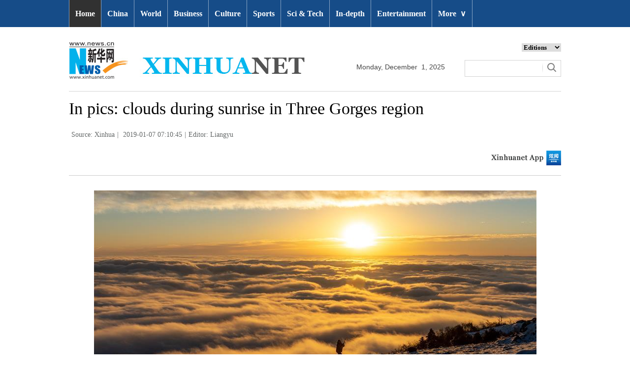

--- FILE ---
content_type: text/html; charset=utf-8
request_url: http://www.xinhuanet.com/english/2019-01/07/c_137724414.htm
body_size: 6071
content:
<!DOCTYPE html>
<html>
<head>
<meta charset="utf-8" /><meta name="publishid" content="137724414.12.1002.1"/><meta name="source" content="原创"/><meta property="og:type" content="article" /><meta property="article:publish_time" content="2019-01-07T07:10:45+08:00" /><meta property="article:author" content="胡靓钰" /><meta property="article:published_first" content="新华网,http://www.xinhuanet.com/english/2019-01/07/c_137724414.htm" /><meta name="pageid" content="2.4.0.0.11143453.0.0.0.0.0.114401.137724414"/>
<meta http-equiv="X-UA-Compatible" content="IE=edge,chrome=1" />
<meta name="renderer" content="webkit" />
<meta content="width=device-width, initial-scale=1.0, minimum-scale=1.0, maximum-scale=1.0,user-scalable=no" name="viewport" />
<meta name="renderer" content="webkit" />
<meta content="telephone=no" name="format-detection" />
<meta content="email=no" name="format-detection" />
<meta name="msapplication-tap-highlight" content="no" />
<script src="http://www.xinhuanet.com/global/js/pageCore.js"></script>
<title>
In pics: clouds during sunrise in Three Gorges region - Xinhua | English.news.cn
</title>
<link rel="stylesheet" href="http://www.xinhuanet.com/global/css/common.css" />
<link rel="stylesheet" href="http://www.xinhuanet.com/english/static/css/lhr_ENxlTP_v1.css" />
<script type="text/javascript" src="http://www.news.cn/static/jq.js"></script>
<style>
.mor-kw .bdsharebuttonbox { float: right; }
</style>
</head>
<body>
<!-- 顶部导航 -->
<div class="nav domPC">
<div class="wrap">
<ul id="nav">
<li class="on"><a href="http://www.xinhuanet.com/english/index.htm" target="_blank">Home</a></li>
<li><a href="http://www.xinhuanet.com/english/china/index.htm" target="_blank">China</a></li>
<li><a href="http://www.xinhuanet.com/english/world/index.htm" target="_blank">World</a> </li>
<li><a href="http://www.xinhuanet.com/english/business/index.htm" target="_blank">Business</a></li>
<li><a href="http://www.xinhuanet.com/english/culture/index.htm" target="_blank">Culture</a></li>
<li><a href="http://www.xinhuanet.com/english/sports/index.htm" target="_blank">Sports</a></li>
<li><a href="http://www.xinhuanet.com/english/sci/index.htm" target="_blank">Sci & Tech</a></li>
<li><a href="http://www.xinhuanet.com/english/indepth/index.htm" target="_blank">In-depth</a></li>
<li><a href="http://www.xinhuanet.com/english/entertainment/index.htm" target="_blank">Entertainment</a></li>
<li class="bor">
<a href="javascript:void(0);">More<span class="jt">&or;</span></a>
<ul>
<li><a href="http://www.xinhuanet.com/english/photo/index.htm" target="_blank">Photos</a></li>
<li><a href="http://www.xinhuanet.com/english/video/index.htm" target="_blank">Video</a></li>
<li><a href="http://www.xinhuanet.com/english/health/index.htm" target="_blank">Health</a></li>
<li><a href="http://www.xinhuanet.com/english/list/latestnews.htm" target="_blank">Latest</a></li>
<li><a href="http://www.xinhuanet.com/english/newchina/" target="_blank">New China</a></li>
<li><a href="http://www.xinhuanet.com/english/special/index.htm" target="_blank">Special Reports</a></li>
<!--<li><a href="http://forum.home.news.cn/english/" target="_blank">Forum</a></li>-->
<li><a href="http://www.xinhuanet.com/silkroad/english/index.htm" target="_blank">B&R Initiative</a></li>
<!--<li><a href="http://www.xinhuanet.com/english/bilingual/index.htm" target="_blank">Bilingual Zone</a></li>-->
<li><a href="http://www.xinhuanet.com/english/weekly.htm" target="_blank">Biz China Weekly</a></li>
</ul>
</li>
</ul>
</div>
</div>
<!-- END --> 
<!-- 手机顶部导航 -->
<div class="topbox domMobile clearfix">
<div class="eg-logo left"><a href="http://www.xinhuanet.com/english/"><img src="http://www.newsimg.cn/english/20170321/images/banner.png" /></a> </div>
<div class="menu-logo right"><img src="http://www.newsimg.cn/english/20170321/images/menu.png" /></div>
<div class="menu-close right hide"><img src="http://www.newsimg.cn/english/20170321/images/close.png" /></div>
</div>
<div class="menubox hide">
<ul class="list01 left m-left">
<li><a href="http://www.xinhuanet.com/english/mobile2017/index.htm">Home</a></li>
<li><a href="http://www.xinhuanet.com/english/mobile2017/latest.htm">Latest News</a></li>
<li><a href="http://www.xinhuanet.com/english/mobile2017/china.htm">China</a></li>
<li><a href="http://www.xinhuanet.com/english/mobile2017/world.htm">World</a></li>
<li><a href="http://www.xinhuanet.com/english/mobile2017/business.htm">Business</a></li>
<li><a href="http://www.xinhuanet.com/english/mobile2017/photos.htm">Photos</a></li>
<li><a href="http://www.xinhuanet.com/english/mobile2017/video.htm">Video</a></li>
<li><a href="http://www.xinhuanet.com/english/mobile2017/culture.htm">Culture & Edu</a></li>
<li><a href="http://www.xinhuanet.com/english/mobile2017/sports.htm">Sports</a></li>
<li><a href="http://www.xinhuanet.com/english/mobile2017/scitech.htm">Sci & Tech</a></li>
<li><a href="http://www.xinhuanet.com/english/mobile2017/health.htm">Health</a></li>
<li><a href="http://www.xinhuanet.com/english/mobile2017/special.htm">Special Reports</a></li>
<li><a href="http://www.xinhuanet.com/english/mobile2017/entertainment.htm">Entertainment</a></li>
<li class="red"><a href="http://www.xinhuanet.com/english/newchina/">New China</a></li>
</ul>
<ul class="list01 right m-right">
<li class="black">Editions</li>
<li><a href="http://www.xinhuanet.com/english/asiapacific/index.htm">Asia & Pacific</a></li>
<li><a href="http://www.xinhuanet.com/english/europe/">Europe</a></li>
<li><a href="http://www.xinhuanet.com/english/africa/">Africa</a></li>
<li><a href="http://www.xinhuanet.com/english/northamerica/index.htm">North America</a></li>
<li><a href="http://news.cn/">中文</a></li>
<li><a href="http://french.xinhuanet.com/jo2016/index.htm">Français</a></li>
<li><a href="http://russian.news.cn/olympics2016/index.htm">Русский</a></li>
<li><a href="http://german.xinhuanet.com/Olympiaderio/index.htm">Deutsch</a></li>
<li><a href="http://spanish.xinhuanet.com/temas/jjoo2016/index.htm">Español</a></li>
<li><a href="http://arabic.news.cn/2016liyueaoyunhui/index.htm">عربي</a></li>
<li><a href="http://kr.xinhuanet.com/specials/pt/2016/ly/index.htm">한국어</a></li>
<li><a href="http://jp.xinhuanet.com/2016liyueaoyun/index.htm">日本語</a></li>
<li><a href="http://portuguese.xinhuanet.com/index.htm">Português</a></li>
</ul>
</div>
<!-- END -->
<div class="line_box domPC">
<div class="con_box">
<!-- logo -->
<div class="con_logo">
<div class="logo fl"> <img src="http://www.xinhuanet.com/english/20161108new/images/logo.jpg" width="479" height="75" /> </div>
<div class="date fl">
<div id="Date"></div>
</div>
<div class="sreach_box fl">
<div class="slect_box">
<select class="slect" onchange="javascript:window.open(this.options[this.selectedIndex].value);this.selectedIndex=0">
<option selected="">Editions</option>
<option value="http://www.xinhuanet.com/english2010/index.htm">Global Edition </option>
<option value="http://www.xinhuanet.com/english2010/china/index.htm">China Edition</option>
<option value="http://www.xinhuanet.com/english/africa/">Africa Edition</option>
<option value="http://www.xinhuanet.com/english/europe">Europe Edition</option>
<option value="http://www.xinhuanet.com/english/asiapacific/index.htm">Asia &amp; Pacific</option>
<option value="http://www.arabic.xinhuanet.com/arabic/index.htm">عربي</option>
<option value="http://www.xinhuanet.com/">Chinese(GB)</option>
<option value="http://big5.xinhuanet.com/gate/big5/www.xinhuanet.com">Chinese(Big5)</option>
<option value="http://www.french.xinhuanet.com/french/index.htm">Français</option>
<option value="http://jp.xinhuanet.com/">日本語</option>
<option value="http://www.russian.xinhuanet.com/russian/index.htm">русский</option>
<option value="http://spanish.xinhuanet.com/">Español</option>
<option value="http://Kr.xinhuanet.com/">한국어</option>
<option value="http://german.xinhuanet.com/">Deutsch</option>
<option value="http://portuguese.xinhuanet.com/index.htm">Português</option>
<option value="http://www.xinhuanet.com/english/northamerica/index.htm">North America</option>
</select>
</div>
<div class="clearfix"></div>
<div class="sreach">
<form id="f2" name="f2" action="http://search.news.cn/language/search.jspa" method="get" target="_blank">
<div id="search" align="center">
<input type="hidden" name="id" value="en" />
<input type="hidden" name="t" value="1" />
<input type="hidden" name="t1" value="0" />
<input type="hidden" name="ss" value="" />
<input type="hidden" name="ct" value="" />
<table width="196" border="0" cellspacing="0" cellpadding="0">
<tr>
<td class="sreach_v1"><input name="n1" type="text" class="username" id="inputwd" size="60" /></td>
<td class="sreach_v2"><input type="image" src="http://www.xinhuanet.com/english/20161108new/images/sreach.jpg" /></td>
</tr>
</table>
</div>
</form>
</div>
</div>
</div>
</div>
</div>
<div class="main clearfix">
<h1 class="Btitle">
In pics: clouds during sunrise in Three Gorges region 
</h1>
<div class="wzzy">
<i class="source"> Source: Xinhua</i>|<i class="time"> 2019-01-07 07:10:45</i>|<i class="editor">Editor:  Liangyu</i> 
</div>
<div class="bdsharebuttonbox"> <a href="#" class="bds_fbook" data-cmd="fbook" title="分享到Facebook"></a> <a href="#" class="bds_twi" data-cmd="twi" title="分享到Twitter"></a> <a href="#" class="bds_linkedin" data-cmd="linkedin" title="分享到linkedin"></a> <a href="#" class="bds_tsina" data-cmd="tsina" title="分享到新浪微博"></a> <a href="#" class="bds_weixin" data-cmd="weixin" title="分享到微信"></a> </div>
<div class="xhapp"><a href="http://www.news.cn/mobile/xhxw/syzt/index.htm" target="_blank"><img src="http://www.xinhuanet.com/english/static/images/Eng_xhApp_v1.png" width="145" height="30" /></a></div>
<div class="clearfix"></div>
<div class="content">
<div class="Videobox">
<div class="topVideo">
<iframe src=" " class="video-frame"></iframe>    
<div class="topVideo-tit clearfix" style="top: 0px;"><span class="topVideo-tit-cont">Video Player</span><span class="topVideo-closeBtn">Close</span></div>
</div>
</div>
<div style="TEXT-ALIGN: left" align="left"><img id="{137724410_1}" title="" alt="#CHINA-HUBEI-ZIGUI-CLOUDS-SUNRISE (CN)" src="137724414_15468160303071n.jpg" sourcename="本地文件" sourcedescription="网上抓取的文件" /></div>
<p>Photo taken on Jan. 6, 2019 shows the clouds during sunrise in the Three Gorges region in Zigui County of central China's Hubei Province. (Xinhua/Wang Jiaman) </p>
<div width="100%">
<p>
<center>
<div id="div_page_roll1" style="display:none">&nbsp;&nbsp; <span>1</span> <a href="http://www.xinhuanet.com/english/2019-01/07/c_137724414_2.htm">2</a> <a href="http://www.xinhuanet.com/english/2019-01/07/c_137724414_2.htm">Next</a>&nbsp;&nbsp;</div>
<div id="div_currpage">&nbsp;&nbsp; <span>1</span> <a href="http://www.xinhuanet.com/english/2019-01/07/c_137724414_2.htm">2</a> <a href="http://www.xinhuanet.com/english/2019-01/07/c_137724414_2.htm">Next</a>&nbsp;&nbsp;</div>
</center>
</p>
</div>
<script language="javascript">function turnpage(page){  document.all("div_currpage").innerHTML = document.all("div_page_roll"+page).innerHTML;}</script> 
</div>
<div class="more-con domPC">
<div class="mor-kw">
<span>KEY WORDS:</span><i> Three Gorges</i>
<div class="bdsharebuttonbox"> <a href="#" class="bds_fbook" data-cmd="fbook" title="分享到Facebook"></a> <a href="#" class="bds_twi" data-cmd="twi" title="分享到Twitter"></a> <a href="#" class="bds_linkedin" data-cmd="linkedin" title="分享到linkedin"></a> <a href="#" class="bds_tsina" data-cmd="tsina" title="分享到新浪微博"></a> <a href="#" class="bds_weixin" data-cmd="weixin" title="分享到微信"></a> </div>
</div>
<div class="mor-mk">
<div class="lmt">YOU MAY LIKE</div>
<ul>
<li>
<i></i>
<h3><a href="http://www.xinhuanet.com/english/2019-01/06/c_137723772.htm" target="_blank">Xinhua Special: Inside the Three Gorges Dam</a></h3>
</li>
<li>
<i></i>
<h3><a href="http://www.xinhuanet.com/english/2018-11/18/c_137615605.htm" target="_blank">Forest scenery along Three Gorges section of Yangtze River in Hubei, C China</a></h3>
</li>
<li>
<i></i>
<h3><a href="http://www.xinhuanet.com/english/2018-11/09/c_137595289.htm" target="_blank">Scenery of Three Gorges dam area on Yangtze River near China's Hubei</a></h3>
</li>
<li>
<i></i>
<h3><a href="http://www.xinhuanet.com/english/2018-10/19/c_137542922.htm" target="_blank">Autumn scenery of Yunping Three Gorges natural scenic area in NW China</a></h3>
</li>
<li>
<i></i>
<h3><a href="http://www.xinhuanet.com/english/2018-10/05/c_137512751.htm" target="_blank">In pics: Three Gorges at dawn</a></h3>
</li>
</ul> 
</div>
<div class="mor-tp">
<div class="lmt">MORE PHOTOS</div>
<ul>
<li>
<a href="http://www.xinhuanet.com/english/2019-01/07/c_137724414.htm" target="_blank"><img src="http://www.xinhuanet.com/english/titlepic/137724414_1546816085667_title1n.jpg" alt="In pics: clouds during sunrise in Three Gorges region" /></a>     
<h3><a href="http://www.xinhuanet.com/english/2019-01/07/c_137724414.htm" target="_blank">In pics: clouds during sunrise in Three Gorges region</a></h3>
</li>
<li>
<a href="http://www.xinhuanet.com/english/2019-01/06/c_137724024.htm" target="_blank"><img src="http://www.xinhuanet.com/english/titlepic/137724024_1546778722075_title1n.jpg" alt="In pics: frozen waterfall at Wangtiane scenic spot in NE China's Jilin" /></a>     
<h3><a href="http://www.xinhuanet.com/english/2019-01/06/c_137724024.htm" target="_blank">In pics: frozen waterfall at Wangtiane scenic spot in NE China's Jilin</a></h3>
</li>
</ul>
<ul>
<li>
<a href="http://www.xinhuanet.com/english/2019-01/06/c_137724009.htm" target="_blank"><img src="http://www.xinhuanet.com/english/titlepic/137724009_1546778352049_title1n.jpg" alt="In pics: Anchang ancient town in Shaoxing, E China's Zhejiang" /></a>     
<h3><a href="http://www.xinhuanet.com/english/2019-01/06/c_137724009.htm" target="_blank">In pics: Anchang ancient town in Shaoxing, E China's Zhejiang</a></h3>
</li>
<li>
<a href="http://www.xinhuanet.com/english/2019-01/06/c_137723946.htm" target="_blank"><img src="http://www.xinhuanet.com/english/titlepic/137723946_1546777043902_title1n.jpg" alt="Fans' reaction ahead of match between Jordan, Australia of AFC Asian Cup" /></a>     
<h3><a href="http://www.xinhuanet.com/english/2019-01/06/c_137723946.htm" target="_blank">Fans' reaction ahead of match between Jordan, Australia of AFC Asian Cup</a></h3>
</li>
</ul> 
</div>
<div class="clearfix"></div>
<div class="imgbox">
<div class="lmt">MOST VIEWED</div>
<ul>
<li>
<a href="http://www.xinhuanet.com/english/2018-12/30/c_137707817.htm" target="_blank"><img src="http://www.xinhuanet.com/english/titlepic/137707817_1546126346044_title1n.jpg" alt="Highlights of Nadam Fair in north China's Inner Mongolia" /></a>    
<p><a href="http://www.xinhuanet.com/english/2018-12/30/c_137707817.htm" target="_blank">Highlights of Nadam Fair in north China's Inner Mongolia</a></p>
</li>
<li>
<a href="http://www.xinhuanet.com/english/2018-12/30/c_137709223.htm" target="_blank"><img src="http://www.xinhuanet.com/english/titlepic/137709223_1546176304842_title1n.jpg" alt="Scenery of Shuhe River at sunset in east China's Shandong" /></a>    
<p><a href="http://www.xinhuanet.com/english/2018-12/30/c_137709223.htm" target="_blank">Scenery of Shuhe River at sunset in east China's Shandong</a></p>
</li>
<li>
<a href="http://www.xinhuanet.com/english/2018-12/30/c_137709215.htm" target="_blank"><img src="http://www.xinhuanet.com/english/titlepic/137709215_1546176088088_title1n.jpg" alt="In pics: monkeys in snow" /></a>    
<p><a href="http://www.xinhuanet.com/english/2018-12/30/c_137709215.htm" target="_blank">In pics: monkeys in snow</a></p>
</li>
<li>
<a href="http://www.xinhuanet.com/english/2018-12/29/c_137706791.htm" target="_blank"><img src="http://www.xinhuanet.com/english/titlepic/137706791_1546087691072_title1n.jpg" alt="China's landmark Yangtze river bridge reopens to traffic" /></a>    
<p><a href="http://www.xinhuanet.com/english/2018-12/29/c_137706791.htm" target="_blank">China's landmark Yangtze river bridge reopens to traffic</a></p>
</li>
</ul>
<ul>
<li>
<a href="http://www.xinhuanet.com/english/2018-12/29/c_137707355.htm" target="_blank"><img src="http://www.xinhuanet.com/english/titlepic/137707355_1546090027415_title1n.jpg" alt="In pics: red maple leaves in Zigui, China's Hubei" /></a>    
<p><a href="http://www.xinhuanet.com/english/2018-12/29/c_137707355.htm" target="_blank">In pics: red maple leaves in Zigui, China's Hubei</a></p>
</li>
<li>
<a href="http://www.xinhuanet.com/english/2018-12/29/c_137704513.htm" target="_blank"><img src="http://www.xinhuanet.com/english/titlepic/137704513_1545977328992_title1n.jpg" alt="Colors of China in 2018" /></a>    
<p><a href="http://www.xinhuanet.com/english/2018-12/29/c_137704513.htm" target="_blank">Colors of China in 2018</a></p>
</li>
<li>
<a href="http://www.xinhuanet.com/english/2018-12/24/c_137696127.htm" target="_blank"><img src="http://www.xinhuanet.com/english/titlepic/137696127_1545658846498_title1n.jpg" alt="Penguins enjoy outdoor play in Harbin" /></a>    
<p><a href="http://www.xinhuanet.com/english/2018-12/24/c_137696127.htm" target="_blank">Penguins enjoy outdoor play in Harbin</a></p>
</li>
<li>
<a href="http://www.xinhuanet.com/english/2018-12/27/c_137702672.htm" target="_blank"><img src="http://www.xinhuanet.com/english/titlepic/137702672_1545911623626_title1n.jpg" alt="In pics: plum blossoms in central China's Hubei" /></a>    
<p><a href="http://www.xinhuanet.com/english/2018-12/27/c_137702672.htm" target="_blank">In pics: plum blossoms in central China's Hubei</a></p>
</li>
</ul> 
</div>
</div>
</div>
<!-- Explore -->
<div class="explore_box domPC">
<div class="con_box">
<div class="exp_tit fl"> EXPLORE XINHUANET </div>
<ul class="exp_con fr">
<li>
<div class="exp_con_tit1">News</div>
<ul class="list14 clearfix">
<li><a href="http://www.xinhuanet.com/english/china/index.htm" target="_blank">China</a></li>
<li><a href="http://www.xinhuanet.com/english/world/index.htm" target="_blank">World</a></li>
<li><a href="http://www.xinhuanet.com/english/business/index.htm" target="_blank">Business</a></li>
<li><a href="http://www.xinhuanet.com/english/culture/index.htm" target="_blank">Culture Edu</a></li>
<li><a href="http://www.xinhuanet.com/english/sports/index.htm" target="_blank">Sports</a></li>
<li><a href="http://www.xinhuanet.com/english/sci" target="_blank">Sci Tech</a></li>
<li><a href="http://www.xinhuanet.com/english/health/index.htm" target="_blank">Health</a></li>
<li><a href="http://www.xinhuanet.com/english/entertainment" target="_blank">Entertainment</a></li>
</ul> 
</li>
<li>
<div class="exp_con_tit2">Regions</div>
<ul class="list14 clearfix">
<li><a href="http://www.xinhuanet.com/english/asiapacific/2018/index.htm" target="_blank">Asia & Pacific</a></li>
<li><a href="http://www.xinhuanet.com/english/list/World-americas.htm" target="_blank">Americas</a></li>
<li><a href="http://www.xinhuanet.com/english/europe/2018" target="_blank">Europe</a></li>
<li><a href="http://www.xinhuanet.com/english/africa/2018/index.htm" target="_blank">Africa</a></li>
<li><a href="http://www.xinhuanet.com/english/list/World-organizations.htm" target="_blank">Organizations</a></li>
<li><a href="http://www.xinhuanet.com/english/northamerica/2018/index.htm" target="_blank">North America</a></li>
</ul> 
</li>
<li>
<div class="exp_con_tit2">Services</div>
<ul class="list14 clearfix">
<li><a href="http://english.gov.cn/services/investment" target="_blank">Investment</a></li>
<li><a href="http://english.gov.cn/services/doingbusiness" target="_blank">Doing Business</a></li>
<li><a href="http://english.gov.cn/services/workinchina" target="_blank">Work in China</a></li>
<li><a href="http://english.gov.cn/services/studyinchina" target="_blank">Study in China</a></li>
<li><a href="http://english.gov.cn/services/visitchina" target="_blank">Visit in China</a></li>
<li><a href="http://english.gov.cn/services/liveinchina" target="_blank">Live in China</a></li>
<li><a href="http://english.gov.cn/services/2014/09/02/content_281474985233720.htm" target="_blank">Emergency</a></li>
<li><a href="http://www.cma.gov.cn/en2014" target="_blank">Weather</a></li>
</ul> 
</li>
<li>
<div class="exp_con_tit3">More</div>
<ul class="list14 clearfix">
<li><a href="http://www.xinhuanet.com/english/photo" target="_blank">Photos</a></li>
<li><a href="http://www.xinhuanet.com/english/video/index.htm" target="_blank">Video</a></li>
<li><a href="http://www.xinhuanet.com/english/indepth/index.htm" target="_blank">In-depth</a></li>
<li><a href="http://www.xinhuanet.com/english/special" target="_blank">Special Reports</a></li>
<li><a href="http://news.xinhuanet.com/english/2017-04/19/c_136220748.htm" target="_blank"><font color="#faf705">Corrections</font></a></li>
</ul> 
</li>
</ul>
</div>
</div>
<!-- END -->
<div class="bdsharebuttonbox domMobile" style="padding-left:2%;"> <a href="#" class="bds_fbook" data-cmd="fbook" title="分享到Facebook"></a> <a href="#" class="bds_twi" data-cmd="twi" title="分享到Twitter"></a> <a href="#" class="bds_linkedin" data-cmd="linkedin" title="分享到linkedin"></a> <a href="#" class="bds_tsina" data-cmd="tsina" title="分享到新浪微博"></a> <a href="#" class="bds_weixin" data-cmd="weixin" title="分享到微信"></a> </div>
<div class="footer">
<script src="http://www.newsres.cn/english/20170508/js/footer.js"></script> 
</div>
<script>
//判断PC || MOB
var isMobile = (/iPad|iPhone|Android|Windows Phone|Nokia/).test(navigator.userAgent);	  //当前访问设备为移动端
if(isMobile){
	//MOB菜单
	$(document).ready(function(){
		$('.menu-logo').click(function(){
			$(this).addClass('hide');
			$('.menu-close').removeClass('hide');
			$('.menubox').removeClass('hide');
			});	
		$('.menu-close').click(function(){
			$(this).addClass('hide');
			$('.menu-logo').removeClass('hide');
			$('.menubox').addClass('hide');
			});	
	  });
	  
	  //PMOB副题视频新闻
	$(function(){
		var $vbox = $(".Videobox");
		var $vf = $(".topVideo");
		var $vfif= $vf.find('iframe')
			if( $vfif.length && $.trim( $vfif.attr("src") ) && $vfif.attr("src").match("vod")){
				$vbox.css({"width":"100%","height":"auto","display":"block","margin":"0 auto"});
	//			$vf.css({"width":"650px","height":"488px","display":"block","margin":"0 auto"});
				$vfif.css({"width":"100%","height":"auto","display":"block","margin":"0 auto"});
			}else{
				$vf.hide();
			}
	})
}else{
	//pc版创建图片点击效果
	$(function(){
		var head= document.getElementsByTagName('head')[0]; 
		var script= document.createElement('script'); 
		script.type= 'text/javascript'; 
		script.src= 'http://www.xinhuanet.com/xilan/js/xhPic.js'; 
		head.appendChild(script); 
	})
	//PC副题视频新闻
	$(function(){
		var head= document.getElementsByTagName('head')[0]; 
		var script= document.createElement('script'); 
		script.type= 'text/javascript'; 
		script.src= 'http://www.xinhuanet.com/xilan/js/xhPic.js'; 
		head.appendChild(script); 
	})
	$(function(){
		var $vbox = $(".Videobox");
		var $vf = $(".topVideo");
		var $vfif= $vf.find('iframe')
			if( $vfif.length && $.trim( $vfif.attr("src") ) && $vfif.attr("src").match("vod")){
				$vbox.css({"width":"900px","height":"506px","display":"block","margin":"0 auto"});
	//			$vf.css({"width":"650px","height":"488px","display":"block","margin":"0 auto"});
				$vfif.css({"width":"900px","height":"506px","display":"block","margin":"0 auto"});
			}else{
				$vf.hide();
			}
	})
}

//PC导航
$(document).ready(function() {	
	$('#nav li').hover(function() {
		$('ul', this).slideDown(200);
		$(this).children('a:first').addClass("hov");
	}, function() {
		$('ul', this).slideUp(100);
		$(this).children('a:first').removeClass("hov");		
	});
});

	//日期
$(document).ready(function() {
var monthNames = [ "January", "February", "March", "April", "May", "June", "July", "August", "September", "October", "November", "December" ]; 
var dayNames= ["Sunday","Monday","Tuesday","Wednesday","Thursday","Friday","Saturday"]
var newDate = new Date();
newDate.setDate(newDate.getDate());   
$('#Date').html(dayNames[newDate.getDay()]+ ","+ '&nbsp;' + monthNames[newDate.getMonth()] + '&nbsp;' + '' + '&nbsp;' + newDate.getDate() + ','+ '&nbsp;' + newDate.getFullYear());	
}); 
//key
$(function(){
	var keyWord=$(".mor-kw").find("i"),
		keyWordTxt=$.trim(keyWord.html()),
		url='http:\/\/search.news.cn\/language\/search.jspa?id=en&t1=0&t=1&ss=&btn=0&np=content&n1='+keyWordTxt+'&ct='+keyWordTxt;
		keyWord.html("<a target='_blank' href='"+url+"'>"+keyWordTxt+"</a>");
})
</script> 
<script>window._bd_share_config={"common":{"bdSnsKey":{},"bdText":"","bdMini":"2","bdMiniList":false,"bdPic":"","bdStyle":"1","bdSize":"24"},"share":{}};with(document)0[(getElementsByTagName('head')[0]||body).appendChild(createElement('script')).src='http://bdimg.share.baidu.com/static/api/js/share.js?v=89860593.js?cdnversion='+~(-new Date()/36e5)];</script>
<div style="display:none"><div id="fwl">010020070750000000000000011100001377244141</div><script type="text/javascript" src="http://webd.home.news.cn/webdig.js?z=1"></script><script type="text/javascript">wd_paramtracker("_wdxid=010020070750000000000000011100001377244141")</script><noscript><img src="http://webd.home.news.cn/1.gif?z=1&_wdxid=010020070750000000000000011100001377244141" border="0" /></noscript></div>   </body>
</html>

--- FILE ---
content_type: text/css
request_url: http://www.xinhuanet.com/global/css/common.css
body_size: 585
content:
@charset "utf-8";
/*基础制作页面组件*/
/*20150716 v1.0*/
/*20160421 v1.1 商讨了默认字号，a的默认连接颜色样式等*/

html, body, div, p, hr, pre, h1, h2, h3, h4, h5, h6, table, tr, td, th, tfoot, tbody, thead, form, input, textarea, label, ul, ol, dl, li, dt, dd,.clearfix:after { margin:0; padding:0; }
html, body { height:100%; }
body { color:#000; line-height:22px; text-align:left; }
li { list-style-type:none; }
a { text-decoration:none; outline:none; color:#000; }
a:hover { text-decoration:none; color: #ff9724; }
table { border-collapse:collapse; border-spacing:0; }
iframe,img { border:0;}
img { vertical-align:middle;}
.clearfix { display:block; #zoom:1;}
.clearfix:after { content:''; overflow:hidden; width:100%; height:0px; font-size:0px; display:block; clear: both; }
.part{ width:1000px; margin:0 auto;}
.left{ float:left;}
.right{ float:right;}







--- FILE ---
content_type: text/css
request_url: http://www.xinhuanet.com/english/static/css/lhr_ENxlTP_v1.css
body_size: 2903
content:
@charset "utf-8";
/* CSS Document */
input { outline: none }
* { font-family: Georgia; }
.fl { float: left; }
.fr { float: right; }
a:hover { color: #00b1eb; }
.domPC { display: block; }
.domMobile { display: none; }
.hide { display: none; }
.con_box { width: 1000px; height: auto; overflow: hidden; margin: 0 auto; }
.line_box { width: 100%; height: auto; overflow: hidden; }
/* 顶部导航 */
.nav { width: 100%; height: 55px; background: #164c88; position: fixed; top: 0; z-index: 60; }
#nav { width: 1000px; height: 55px; margin: 0 auto; }
#nav .on { background: #313131; }
#nav .red { color: #ff4040; }
#nav li { float: left; display: block; background: none; position: relative; z-index: 20; border-left: 1px solid #8ba6c4; }
#nav li.bor { border-right: 1px solid #8ba6c4; }
#nav li span.jt { font-family: Georgia; padding-left: 8px; }
#nav li a { display: block; padding: 0; font-weight: 700; line-height: 55px; text-decoration: none; color: #fff; zoom: 1; padding: 0px 12px 0 12px; }
#nav li a:hover, #nav li a.hov { background-color: #313131; color: #fff; }
#nav ul { position: absolute; left: 1px; display: none; margin: 0; padding: 0; list-style: none; }
#nav ul li { width: 150px; float: left; border-top: 1px solid #eee; text-align: left; background: #c4d5e8; }
#nav ul li:hover { }
#nav ul a { display: block; height: 20px; line-height: 20px; padding: 8px 5px; color: #666; font-weight: normal; }
#nav ul a:hover { background: #eee; text-decoration: none; color: #000; }
/*END*/               
/*logo*/ 
.con_logo { width: 100%; height: 100px; border-bottom: 1px solid #d3d3d3; margin-top: 25px; margin-bottom: 14px; padding-top: 60px; }
.logo { width: 479px; height: 75px; }
.date { width: 200px; height: auto; /*background: url(http://www.xinhuanet.com/english/20161108new/images/clock.jpg) no-repeat left center;*/ padding-left: 25px; margin: 40px 0 0 80px; }
#Date { font-family: Arial; font-size: 14px; color: #434343; }
.sreach_box { width: 196px; height: auto; margin: 0 0 0 20px; }
.sreach_v1 { width: 150px; height: 20px; border: 1px solid #d3d3d3; border-right: none; }
.username { width: 150px; height: 20px; border: none; }
.sreach_v2 { width: 30px; height: 20px; border: 1px solid #d3d3d3; border-left: none; padding: 5px 5px 0px 0px; }
.slect_box { float: right; }
.slect { border: none; outline: none; width: 80px; font-weight: bold; cursor: pointer; }
.sreach { margin-top: 15px; }
/*END*/
/*Explore*/
.explore_box { width: 100%; height: 450px; background: #3e3e3e; margin-top: 35px; margin-bottom: 25px; }
.exp_tit { width: 260px; height: 24px; font-size: 24px; color: #fff; line-height: 24px; padding-top: 146px; }
.exp_con { list-style: none; width: 900px; height: auto; margin-top: 45px; }
.exp_con li { float: left; width: 140px; height: auto; overflow: hidden; }
.exp_con li + li { margin-left: 50px; }
.exp_con_tit1 { width: 81px; text-align: center; font-size: 24px; color: #fff; border: 1px solid #e5e5e5; padding: 5px; -moz-border-radius: 15px; -webkit-border-radius: 15px; border-radius: 15px; }
.exp_con_tit2 { width: 100px; text-align: center; font-size: 24px; color: #fff; border: 1px solid #e5e5e5; padding: 5px; -moz-border-radius: 15px; -webkit-border-radius: 15px; border-radius: 15px; }
.exp_con_tit3 { width: 70px; text-align: center; font-size: 24px; color: #fff; border: 1px solid #e5e5e5; padding: 5px; -moz-border-radius: 15px; -webkit-border-radius: 15px; border-radius: 15px; }
.list14 { list-style: inherit; width: 100%; height: auto; overflow: hidden; padding-top: 25px; }
.list14 li { height: 24px; font-size: 14px; color: #fff; line-height: 24px; }
.list14 li a { color: #fff; }
.list14 li + li { margin-left: 0; margin-top: 5px; }
.main { width: 1000px; margin: 0 auto; }
.main-left { width: 650px; float: left; }
.wzzy { font-size: 14px; color: #636767; line-height: 34px; padding: 15px 0; }
.wzzy i { padding: 0 5px; font-style: normal; }
.Btitle { font-size: 34px; line-height: 42px; font-weight: normal; }
.content { border-top: 1px solid #ccc; padding: 30px 0 10px 0; margin-top: 20px; font-family: Arial; }
.content p { font-family: Arial; line-height: 26px; color: #404040; padding: 15px 0; font-weight: normal; width: 900px; margin: 0 auto; }
.content p a { font-family: Arial; }
.content img { max-width: 900px; height: auto; display: block; margin: 0 auto; }
.more-con { }
.mor-kw { font-size: 16px; font-family: Arial; padding-bottom: 20px; border-bottom: 1px solid #ccc; height: 30px; text-align: right; }
.mor-kw span { padding-right: 10px; }
.mor-kw i { padding: 5px; background: #3ec7ea; font-family: Arial; color: #fff; }
.mor-kw i a { font-family: Arial; color: #fff; }
.mor-mk { padding-top: 20px; width: 530px; float: left; }
.mor-mk ul { margin-top: 15px; }
.mor-mk ul li { position: relative; line-height: 34px; margin-bottom: 10px; }
.mor-mk ul li i { width: 5px; height: 5px; background: #42a4ea; position: absolute; left: 5px; top: 16px; margin-top: 0px; margin-left: 0px; }
.mor-mk ul li h3 { font-weight: normal; padding-left: 20px; font-size: 18px; }
.mor-tp { padding-top: 20px; width: 430px; float: right; }
.mor-tp ul { margin-top: 13px; overflow: hidden; }
.mor-tp li { width: 210px; float: left; }
.mor-tp li + li { margin-left: 10px; }
.mor-tp li h3 { font-size: 16px; padding-top: 5px; line-height: 18px; font-weight: normal; }
.mor-tp li img { width: 210px; height: 140px; display: block; }
.main-right { width: 320px; float: right; }
.lmt { font-size: 24px; color: #05b3fc; padding: 10px 0; font-family: Arial; }
.lmt a { color: #05b3fc; font-family: Arial; }
.imgbox { margin-top: 30px; }
.imgbox .lmt { background: #4abcf7; color: #fff; padding-left: 15px; }
.imgbox .lmt a { color: #fff; }
.imgbox ul { margin-top: 16px; overflow: hidden; }
.imgbox li { width: 240px; float: left; }
.imgbox li + li { margin-left: 13px; }
.imgbox li p { font-size: 16px; padding-top: 10px; line-height: 18px; font-weight: normal; color: #484848; }
.imgbox li p a { color: #484848; }
.imgbox li img { width: 240px; height: 137px; display: block; }
.dask { position: relative; }
.dask .picleft { position: absolute; left: -85px; top: 40%; width: 85px; height: 85px; background: url(http://www.xinhuanet.com/xilan/img0618/picArrow.png) -85px 0 no-repeat; display: none; }
.dask .picright { position: absolute; right: -85px; top: 40%; width: 85px; height: 85px; background: url(http://www.xinhuanet.com/xilan/img0618/picArrow.png) 0 0 no-repeat; display: none; }
.textbox li { padding: 5px 0 10px; overflow: hidden; color: #484848; font-family: Arial; }
.textbox li a { color: #484848; font-family: Arial; }
.textbox li i { font-style: normal; color: #05b3fc; font-family: Arial; padding-right: 5px; }
.topVideo { position: relative; }
.topVideo-fixed { position: fixed; bottom: 50%; right: 50%; width: 320px!important; height: 200px!important; /* height: 201px; */ margin-right: -510px!important; z-index: 99; background: #333333; padding: 5px; margin-bottom: -406px; }
.topVideo-fixed iframe { width: 320px!important; height: 200px!important; margin: 0px!important; z-index: 9; position: absolute; }
.topVideo-tit { display: none; }
.topVideo-fixed .topVideo-tit { width: 312px; height: 32px; padding-left: 18px; background: #333; cursor: pointer; display: block; line-height: 34px; color: #fff; font-size: 14px; position: absolute; left: 0; top: 0px; z-index: 8; }
.topVideo-tit-cont { display: inline-block; float: left; width: 220px; height: 32px; white-space: nowrap; overflow: hidden; text-overflow: ellipsis; }
.topVideo-closeBtn { display: inline-block; float: right; padding-right: 11px; cursor: pointer; color: #b2b2b2; }
.backtotop { display: none; position: fixed; right: 50%; bottom: 50%; z-index: 10; width: 50px; height: 40px; border: 1px solid #c5c5c5; -webkit-border-radius: 3px; -moz-border-radius: 3px; border-radius: 3px; background-color: #f6f6f6; overflow: hidden; cursor: pointer; margin-right: -564px!important; margin-bottom: -407px; }
.backtotop:after { content: ""; display: block; width: 0; margin: 8px auto 0; border-left: 6px solid #f6f6f6; border-right: 6px solid #f6f6f6; border-top: 8px solid #f6f6f6; border-bottom: 8px solid #007bff; }
#div_currpage { margin-top: 20px; }
#div_currpage span { display: inline-block; width: 26px; height: 26px; font-size: 12px; font-weight: 600; color: #FFF; text-align: center; line-height: 26px; background-color: #348CEC; }
#div_currpage a { display: inline-block; padding: 0 10px; height: 26px; font-size: 12px; color: #818181; text-align: center; line-height: 26px; background-color: #F1F3F5; transition: all .4s; -moz-transition: all .4s; ; /* Firefox 4 */ -webkit-transition: all .4s; /* Safari Ã¥â€™Å’ Chrome */ -o-transition: all .4s; ; /* Opera */ }
#div_currpage a:hover { color: #FFF; background-color: #348CEC; }
.bdshare-button-style1-24 { width: 160px; float: left; }
.xhapp { width: 145px; float: right; }
/*END*/
/*footer*/
.footer { width: 1000px; height: auto; margin: 0 auto; overflow: hidden; }
.footer p { height: 40px; font-size: 14px; color: #313131; text-align: center; }
.device { width: 720px; margin: 0 auto; position: relative; }
.device { padding-top: 30px; display: none; }
.pagination { position: absolute; right: 0; top: 0; text-align: right; font-size: 16px; font-weight: bold; }
.device .arrow-left { background: url(http://www.xinhuanet.com/english/xinhuanews/img/leftArrow.png) no-repeat left top; background-size: 100% 100%; position: absolute; left: -120px; top: 45%; margin-top: -15px; width: 80px; height: 100px; }
.device .arrow-right { background: url(http://www.xinhuanet.com/english/xinhuanews/img/rightArrow.png) no-repeat left bottom; background-size: 100% 100%; position: absolute; right: -120px; top: 45%; margin-top: -15px; width: 80px; height: 100px; }
.device .swiper-container { height: auto; width: 720px; }
.device .content-slide { color: #fff; }
.device .swiper-title { font-size: 12pt; font-family: "arial"; color: #337fe5; margin-top: 20px; }
.device .swiper-wrapper img { max-width: 720px; height: auto; }
#tuji { display: none; }
/*END*/
 @media screen and (max-width: 767px) {
.domPC { display: none; }
.domMobile { display: block; }
/* 顶部导航 */
.topbox { padding: 0.5rem; }
.topbox .eg-logo { width: 60%; height: auto; }
.topbox .eg-logo img { width: 100%; height: auto; }
.topbox .pc-logo { width: 15%; height: auto; margin-left: 8%; }
.topbox .pc-logo img { width: 65%; height: auto; margin-top: 0.65rem; }
.topbox .menu-logo { width: 15%; height: auto; }
.topbox .menu-logo img { width: 65%; height: auto; margin-top: 0.65rem; }
.topbox .menu-close { width: 15%; height: auto; }
.topbox .menu-close img { width: 40%; height: auto; margin-top: 0.65rem; }
.content { width: 100%; height: auto; position: relative; }
.content p { width: 100%; }
.menubox { width: 100%; height: auto; position: absolute; left: 0; top: 8%; z-index: 50; background: #fff; }
.list01 { width: 45%; height: auto; margin: 0.75rem 0 0.75rem 0; }
.list01 li { font-size: 1.2rem; color: #00b7ee; margin-bottom: 0.25rem; }
.list01 li a { color: #00b7ee; }
.m-left { margin-left: 2%; }
.m-right { margin-right: 2%; }
.list01 .black { color: #000; }
.list01 .red { color: #ee0016; }
.list01 .red a { color: #ee0016; }
/* END */
.main { width: 96%; margin: 0 auto; }
.main-left { width: 96%; margin: 0 auto; float: none; }
.content img { width: 100% !important; height: auto !important; }
.backtotop { right: 10px; bottom: 60px; margin-right: 0!important; margin-bottom: 0; }
/* footer */
.footer { width: 100%; border-top: 3px solid #e4e4e4; padding-top: 1.2rem; padding-bottom: 1.2rem; margin-top: 1.5rem; }
.footer p { font-size: 1.2rem; text-align: center; }
.pageVideo { width: 100%; height: 260px; }
.device { width: 100%; margin: 0 auto; position: relative; }
.device .arrow-left { background: url(http://www.xinhuanet.com/english/xinhuanews/img/leftArrow.png) no-repeat left top; background-size: 100% 100%; position: absolute; left: -120px; top: 45%; margin-top: -15px; width: 80px; height: 100px; }
.device .arrow-right { background: url(http://www.xinhuanet.com/english/xinhuanews/img/rightArrow.png) no-repeat left bottom; background-size: 100% 100%; position: absolute; right: -120px; top: 45%; margin-top: -15px; width: 80px; height: 100px; }
.device .swiper-container { height: auto; width: 100%; }
.device .swiper-title { }
.device .swiper-wrapper img { width: 100%; height: auto; }
/* END */
}
